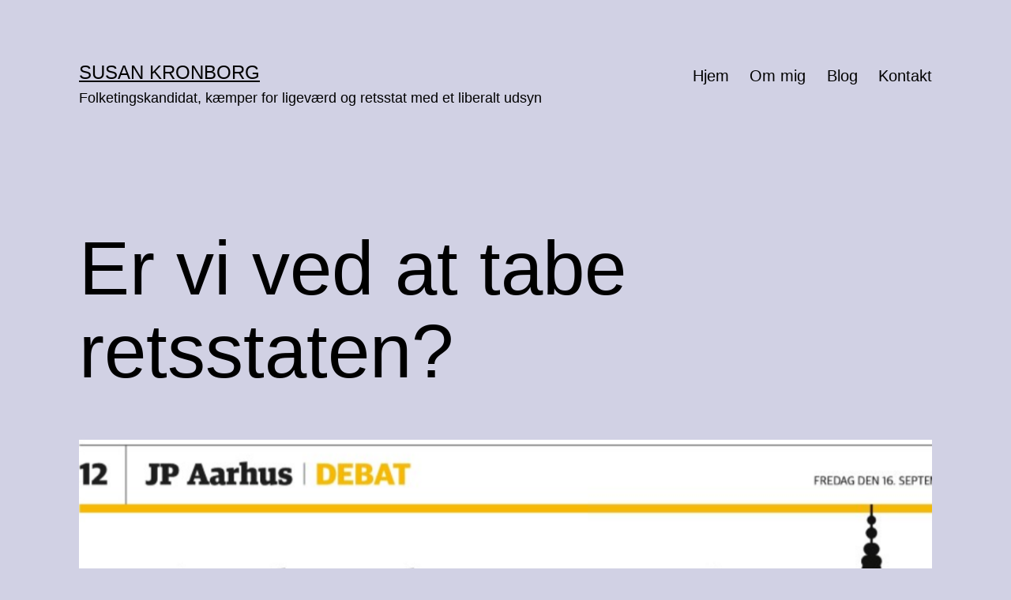

--- FILE ---
content_type: text/html; charset=UTF-8
request_url: https://www.susankronborg.dk/2022/09/15/er-vi-ved-at-tabe-retsstaten/
body_size: 16476
content:
<!doctype html>
<html lang="da-DK" >
<head>
	<meta charset="UTF-8" />
	<meta name="viewport" content="width=device-width, initial-scale=1" />
	<title>Er vi ved at tabe retsstaten? &#8211; Susan Kronborg</title>
<meta name='robots' content='max-image-preview:large' />
	<style>img:is([sizes="auto" i], [sizes^="auto," i]) { contain-intrinsic-size: 3000px 1500px }</style>
	
            <script data-no-defer="1" data-ezscrex="false" data-cfasync="false" data-pagespeed-no-defer data-cookieconsent="ignore">
                var ctPublicFunctions = {"_ajax_nonce":"b79e8e17e2","_rest_nonce":"7b30da56cf","_ajax_url":"\/wp-admin\/admin-ajax.php","_rest_url":"https:\/\/www.susankronborg.dk\/wp-json\/","data__cookies_type":"none","data__ajax_type":"rest","data__bot_detector_enabled":1,"data__frontend_data_log_enabled":1,"cookiePrefix":"","wprocket_detected":false,"host_url":"www.susankronborg.dk","text__ee_click_to_select":"Click to select the whole data","text__ee_original_email":"The complete one is","text__ee_got_it":"Got it","text__ee_blocked":"Blocked","text__ee_cannot_connect":"Cannot connect","text__ee_cannot_decode":"Can not decode email. Unknown reason","text__ee_email_decoder":"CleanTalk email decoder","text__ee_wait_for_decoding":"The magic is on the way!","text__ee_decoding_process":"Please wait a few seconds while we decode the contact data."}
            </script>
        
            <script data-no-defer="1" data-ezscrex="false" data-cfasync="false" data-pagespeed-no-defer data-cookieconsent="ignore">
                var ctPublic = {"_ajax_nonce":"b79e8e17e2","settings__forms__check_internal":0,"settings__forms__check_external":0,"settings__forms__force_protection":0,"settings__forms__search_test":1,"settings__data__bot_detector_enabled":1,"settings__sfw__anti_crawler":0,"blog_home":"https:\/\/www.susankronborg.dk\/","pixel__setting":"3","pixel__enabled":true,"pixel__url":"https:\/\/moderate8-v4.cleantalk.org\/pixel\/9a4cdd9c0576d41bf098aa346ff6aa01.gif","data__email_check_before_post":1,"data__email_check_exist_post":0,"data__cookies_type":"none","data__key_is_ok":false,"data__visible_fields_required":true,"wl_brandname":"Anti-Spam by CleanTalk","wl_brandname_short":"CleanTalk","ct_checkjs_key":"5152656352bd79a734d55fb24532d86515183f10666a53d3b2fa8c128d5a5aa9","emailEncoderPassKey":"5a2933a59984aa6c23959d52aadadc3b","bot_detector_forms_excluded":"W10=","advancedCacheExists":false,"varnishCacheExists":true,"wc_ajax_add_to_cart":false}
            </script>
        <link rel='dns-prefetch' href='//fd.cleantalk.org' />
<link rel="alternate" type="application/rss+xml" title="Susan Kronborg &raquo; Feed" href="https://www.susankronborg.dk/feed/" />
<link rel="alternate" type="application/rss+xml" title="Susan Kronborg &raquo;-kommentar-feed" href="https://www.susankronborg.dk/comments/feed/" />
<link rel="alternate" type="application/rss+xml" title="Susan Kronborg &raquo; Er vi ved at tabe retsstaten?-kommentar-feed" href="https://www.susankronborg.dk/2022/09/15/er-vi-ved-at-tabe-retsstaten/feed/" />
<script>
window._wpemojiSettings = {"baseUrl":"https:\/\/s.w.org\/images\/core\/emoji\/16.0.1\/72x72\/","ext":".png","svgUrl":"https:\/\/s.w.org\/images\/core\/emoji\/16.0.1\/svg\/","svgExt":".svg","source":{"concatemoji":"https:\/\/www.susankronborg.dk\/wp-includes\/js\/wp-emoji-release.min.js?ver=6.8.3"}};
/*! This file is auto-generated */
!function(s,n){var o,i,e;function c(e){try{var t={supportTests:e,timestamp:(new Date).valueOf()};sessionStorage.setItem(o,JSON.stringify(t))}catch(e){}}function p(e,t,n){e.clearRect(0,0,e.canvas.width,e.canvas.height),e.fillText(t,0,0);var t=new Uint32Array(e.getImageData(0,0,e.canvas.width,e.canvas.height).data),a=(e.clearRect(0,0,e.canvas.width,e.canvas.height),e.fillText(n,0,0),new Uint32Array(e.getImageData(0,0,e.canvas.width,e.canvas.height).data));return t.every(function(e,t){return e===a[t]})}function u(e,t){e.clearRect(0,0,e.canvas.width,e.canvas.height),e.fillText(t,0,0);for(var n=e.getImageData(16,16,1,1),a=0;a<n.data.length;a++)if(0!==n.data[a])return!1;return!0}function f(e,t,n,a){switch(t){case"flag":return n(e,"\ud83c\udff3\ufe0f\u200d\u26a7\ufe0f","\ud83c\udff3\ufe0f\u200b\u26a7\ufe0f")?!1:!n(e,"\ud83c\udde8\ud83c\uddf6","\ud83c\udde8\u200b\ud83c\uddf6")&&!n(e,"\ud83c\udff4\udb40\udc67\udb40\udc62\udb40\udc65\udb40\udc6e\udb40\udc67\udb40\udc7f","\ud83c\udff4\u200b\udb40\udc67\u200b\udb40\udc62\u200b\udb40\udc65\u200b\udb40\udc6e\u200b\udb40\udc67\u200b\udb40\udc7f");case"emoji":return!a(e,"\ud83e\udedf")}return!1}function g(e,t,n,a){var r="undefined"!=typeof WorkerGlobalScope&&self instanceof WorkerGlobalScope?new OffscreenCanvas(300,150):s.createElement("canvas"),o=r.getContext("2d",{willReadFrequently:!0}),i=(o.textBaseline="top",o.font="600 32px Arial",{});return e.forEach(function(e){i[e]=t(o,e,n,a)}),i}function t(e){var t=s.createElement("script");t.src=e,t.defer=!0,s.head.appendChild(t)}"undefined"!=typeof Promise&&(o="wpEmojiSettingsSupports",i=["flag","emoji"],n.supports={everything:!0,everythingExceptFlag:!0},e=new Promise(function(e){s.addEventListener("DOMContentLoaded",e,{once:!0})}),new Promise(function(t){var n=function(){try{var e=JSON.parse(sessionStorage.getItem(o));if("object"==typeof e&&"number"==typeof e.timestamp&&(new Date).valueOf()<e.timestamp+604800&&"object"==typeof e.supportTests)return e.supportTests}catch(e){}return null}();if(!n){if("undefined"!=typeof Worker&&"undefined"!=typeof OffscreenCanvas&&"undefined"!=typeof URL&&URL.createObjectURL&&"undefined"!=typeof Blob)try{var e="postMessage("+g.toString()+"("+[JSON.stringify(i),f.toString(),p.toString(),u.toString()].join(",")+"));",a=new Blob([e],{type:"text/javascript"}),r=new Worker(URL.createObjectURL(a),{name:"wpTestEmojiSupports"});return void(r.onmessage=function(e){c(n=e.data),r.terminate(),t(n)})}catch(e){}c(n=g(i,f,p,u))}t(n)}).then(function(e){for(var t in e)n.supports[t]=e[t],n.supports.everything=n.supports.everything&&n.supports[t],"flag"!==t&&(n.supports.everythingExceptFlag=n.supports.everythingExceptFlag&&n.supports[t]);n.supports.everythingExceptFlag=n.supports.everythingExceptFlag&&!n.supports.flag,n.DOMReady=!1,n.readyCallback=function(){n.DOMReady=!0}}).then(function(){return e}).then(function(){var e;n.supports.everything||(n.readyCallback(),(e=n.source||{}).concatemoji?t(e.concatemoji):e.wpemoji&&e.twemoji&&(t(e.twemoji),t(e.wpemoji)))}))}((window,document),window._wpemojiSettings);
</script>
<style id='wp-emoji-styles-inline-css'>

	img.wp-smiley, img.emoji {
		display: inline !important;
		border: none !important;
		box-shadow: none !important;
		height: 1em !important;
		width: 1em !important;
		margin: 0 0.07em !important;
		vertical-align: -0.1em !important;
		background: none !important;
		padding: 0 !important;
	}
</style>
<link rel='stylesheet' id='wp-block-library-css' href='https://www.susankronborg.dk/wp-includes/css/dist/block-library/style.min.css?ver=6.8.3' media='all' />
<style id='wp-block-library-theme-inline-css'>
.wp-block-audio :where(figcaption){color:#555;font-size:13px;text-align:center}.is-dark-theme .wp-block-audio :where(figcaption){color:#ffffffa6}.wp-block-audio{margin:0 0 1em}.wp-block-code{border:1px solid #ccc;border-radius:4px;font-family:Menlo,Consolas,monaco,monospace;padding:.8em 1em}.wp-block-embed :where(figcaption){color:#555;font-size:13px;text-align:center}.is-dark-theme .wp-block-embed :where(figcaption){color:#ffffffa6}.wp-block-embed{margin:0 0 1em}.blocks-gallery-caption{color:#555;font-size:13px;text-align:center}.is-dark-theme .blocks-gallery-caption{color:#ffffffa6}:root :where(.wp-block-image figcaption){color:#555;font-size:13px;text-align:center}.is-dark-theme :root :where(.wp-block-image figcaption){color:#ffffffa6}.wp-block-image{margin:0 0 1em}.wp-block-pullquote{border-bottom:4px solid;border-top:4px solid;color:currentColor;margin-bottom:1.75em}.wp-block-pullquote cite,.wp-block-pullquote footer,.wp-block-pullquote__citation{color:currentColor;font-size:.8125em;font-style:normal;text-transform:uppercase}.wp-block-quote{border-left:.25em solid;margin:0 0 1.75em;padding-left:1em}.wp-block-quote cite,.wp-block-quote footer{color:currentColor;font-size:.8125em;font-style:normal;position:relative}.wp-block-quote:where(.has-text-align-right){border-left:none;border-right:.25em solid;padding-left:0;padding-right:1em}.wp-block-quote:where(.has-text-align-center){border:none;padding-left:0}.wp-block-quote.is-large,.wp-block-quote.is-style-large,.wp-block-quote:where(.is-style-plain){border:none}.wp-block-search .wp-block-search__label{font-weight:700}.wp-block-search__button{border:1px solid #ccc;padding:.375em .625em}:where(.wp-block-group.has-background){padding:1.25em 2.375em}.wp-block-separator.has-css-opacity{opacity:.4}.wp-block-separator{border:none;border-bottom:2px solid;margin-left:auto;margin-right:auto}.wp-block-separator.has-alpha-channel-opacity{opacity:1}.wp-block-separator:not(.is-style-wide):not(.is-style-dots){width:100px}.wp-block-separator.has-background:not(.is-style-dots){border-bottom:none;height:1px}.wp-block-separator.has-background:not(.is-style-wide):not(.is-style-dots){height:2px}.wp-block-table{margin:0 0 1em}.wp-block-table td,.wp-block-table th{word-break:normal}.wp-block-table :where(figcaption){color:#555;font-size:13px;text-align:center}.is-dark-theme .wp-block-table :where(figcaption){color:#ffffffa6}.wp-block-video :where(figcaption){color:#555;font-size:13px;text-align:center}.is-dark-theme .wp-block-video :where(figcaption){color:#ffffffa6}.wp-block-video{margin:0 0 1em}:root :where(.wp-block-template-part.has-background){margin-bottom:0;margin-top:0;padding:1.25em 2.375em}
</style>
<style id='classic-theme-styles-inline-css'>
/*! This file is auto-generated */
.wp-block-button__link{color:#fff;background-color:#32373c;border-radius:9999px;box-shadow:none;text-decoration:none;padding:calc(.667em + 2px) calc(1.333em + 2px);font-size:1.125em}.wp-block-file__button{background:#32373c;color:#fff;text-decoration:none}
</style>
<style id='global-styles-inline-css'>
:root{--wp--preset--aspect-ratio--square: 1;--wp--preset--aspect-ratio--4-3: 4/3;--wp--preset--aspect-ratio--3-4: 3/4;--wp--preset--aspect-ratio--3-2: 3/2;--wp--preset--aspect-ratio--2-3: 2/3;--wp--preset--aspect-ratio--16-9: 16/9;--wp--preset--aspect-ratio--9-16: 9/16;--wp--preset--color--black: #000000;--wp--preset--color--cyan-bluish-gray: #abb8c3;--wp--preset--color--white: #FFFFFF;--wp--preset--color--pale-pink: #f78da7;--wp--preset--color--vivid-red: #cf2e2e;--wp--preset--color--luminous-vivid-orange: #ff6900;--wp--preset--color--luminous-vivid-amber: #fcb900;--wp--preset--color--light-green-cyan: #7bdcb5;--wp--preset--color--vivid-green-cyan: #00d084;--wp--preset--color--pale-cyan-blue: #8ed1fc;--wp--preset--color--vivid-cyan-blue: #0693e3;--wp--preset--color--vivid-purple: #9b51e0;--wp--preset--color--dark-gray: #28303D;--wp--preset--color--gray: #39414D;--wp--preset--color--green: #D1E4DD;--wp--preset--color--blue: #D1DFE4;--wp--preset--color--purple: #D1D1E4;--wp--preset--color--red: #E4D1D1;--wp--preset--color--orange: #E4DAD1;--wp--preset--color--yellow: #EEEADD;--wp--preset--gradient--vivid-cyan-blue-to-vivid-purple: linear-gradient(135deg,rgba(6,147,227,1) 0%,rgb(155,81,224) 100%);--wp--preset--gradient--light-green-cyan-to-vivid-green-cyan: linear-gradient(135deg,rgb(122,220,180) 0%,rgb(0,208,130) 100%);--wp--preset--gradient--luminous-vivid-amber-to-luminous-vivid-orange: linear-gradient(135deg,rgba(252,185,0,1) 0%,rgba(255,105,0,1) 100%);--wp--preset--gradient--luminous-vivid-orange-to-vivid-red: linear-gradient(135deg,rgba(255,105,0,1) 0%,rgb(207,46,46) 100%);--wp--preset--gradient--very-light-gray-to-cyan-bluish-gray: linear-gradient(135deg,rgb(238,238,238) 0%,rgb(169,184,195) 100%);--wp--preset--gradient--cool-to-warm-spectrum: linear-gradient(135deg,rgb(74,234,220) 0%,rgb(151,120,209) 20%,rgb(207,42,186) 40%,rgb(238,44,130) 60%,rgb(251,105,98) 80%,rgb(254,248,76) 100%);--wp--preset--gradient--blush-light-purple: linear-gradient(135deg,rgb(255,206,236) 0%,rgb(152,150,240) 100%);--wp--preset--gradient--blush-bordeaux: linear-gradient(135deg,rgb(254,205,165) 0%,rgb(254,45,45) 50%,rgb(107,0,62) 100%);--wp--preset--gradient--luminous-dusk: linear-gradient(135deg,rgb(255,203,112) 0%,rgb(199,81,192) 50%,rgb(65,88,208) 100%);--wp--preset--gradient--pale-ocean: linear-gradient(135deg,rgb(255,245,203) 0%,rgb(182,227,212) 50%,rgb(51,167,181) 100%);--wp--preset--gradient--electric-grass: linear-gradient(135deg,rgb(202,248,128) 0%,rgb(113,206,126) 100%);--wp--preset--gradient--midnight: linear-gradient(135deg,rgb(2,3,129) 0%,rgb(40,116,252) 100%);--wp--preset--gradient--purple-to-yellow: linear-gradient(160deg, #D1D1E4 0%, #EEEADD 100%);--wp--preset--gradient--yellow-to-purple: linear-gradient(160deg, #EEEADD 0%, #D1D1E4 100%);--wp--preset--gradient--green-to-yellow: linear-gradient(160deg, #D1E4DD 0%, #EEEADD 100%);--wp--preset--gradient--yellow-to-green: linear-gradient(160deg, #EEEADD 0%, #D1E4DD 100%);--wp--preset--gradient--red-to-yellow: linear-gradient(160deg, #E4D1D1 0%, #EEEADD 100%);--wp--preset--gradient--yellow-to-red: linear-gradient(160deg, #EEEADD 0%, #E4D1D1 100%);--wp--preset--gradient--purple-to-red: linear-gradient(160deg, #D1D1E4 0%, #E4D1D1 100%);--wp--preset--gradient--red-to-purple: linear-gradient(160deg, #E4D1D1 0%, #D1D1E4 100%);--wp--preset--font-size--small: 18px;--wp--preset--font-size--medium: 20px;--wp--preset--font-size--large: 24px;--wp--preset--font-size--x-large: 42px;--wp--preset--font-size--extra-small: 16px;--wp--preset--font-size--normal: 20px;--wp--preset--font-size--extra-large: 40px;--wp--preset--font-size--huge: 96px;--wp--preset--font-size--gigantic: 144px;--wp--preset--spacing--20: 0.44rem;--wp--preset--spacing--30: 0.67rem;--wp--preset--spacing--40: 1rem;--wp--preset--spacing--50: 1.5rem;--wp--preset--spacing--60: 2.25rem;--wp--preset--spacing--70: 3.38rem;--wp--preset--spacing--80: 5.06rem;--wp--preset--shadow--natural: 6px 6px 9px rgba(0, 0, 0, 0.2);--wp--preset--shadow--deep: 12px 12px 50px rgba(0, 0, 0, 0.4);--wp--preset--shadow--sharp: 6px 6px 0px rgba(0, 0, 0, 0.2);--wp--preset--shadow--outlined: 6px 6px 0px -3px rgba(255, 255, 255, 1), 6px 6px rgba(0, 0, 0, 1);--wp--preset--shadow--crisp: 6px 6px 0px rgba(0, 0, 0, 1);}:where(.is-layout-flex){gap: 0.5em;}:where(.is-layout-grid){gap: 0.5em;}body .is-layout-flex{display: flex;}.is-layout-flex{flex-wrap: wrap;align-items: center;}.is-layout-flex > :is(*, div){margin: 0;}body .is-layout-grid{display: grid;}.is-layout-grid > :is(*, div){margin: 0;}:where(.wp-block-columns.is-layout-flex){gap: 2em;}:where(.wp-block-columns.is-layout-grid){gap: 2em;}:where(.wp-block-post-template.is-layout-flex){gap: 1.25em;}:where(.wp-block-post-template.is-layout-grid){gap: 1.25em;}.has-black-color{color: var(--wp--preset--color--black) !important;}.has-cyan-bluish-gray-color{color: var(--wp--preset--color--cyan-bluish-gray) !important;}.has-white-color{color: var(--wp--preset--color--white) !important;}.has-pale-pink-color{color: var(--wp--preset--color--pale-pink) !important;}.has-vivid-red-color{color: var(--wp--preset--color--vivid-red) !important;}.has-luminous-vivid-orange-color{color: var(--wp--preset--color--luminous-vivid-orange) !important;}.has-luminous-vivid-amber-color{color: var(--wp--preset--color--luminous-vivid-amber) !important;}.has-light-green-cyan-color{color: var(--wp--preset--color--light-green-cyan) !important;}.has-vivid-green-cyan-color{color: var(--wp--preset--color--vivid-green-cyan) !important;}.has-pale-cyan-blue-color{color: var(--wp--preset--color--pale-cyan-blue) !important;}.has-vivid-cyan-blue-color{color: var(--wp--preset--color--vivid-cyan-blue) !important;}.has-vivid-purple-color{color: var(--wp--preset--color--vivid-purple) !important;}.has-black-background-color{background-color: var(--wp--preset--color--black) !important;}.has-cyan-bluish-gray-background-color{background-color: var(--wp--preset--color--cyan-bluish-gray) !important;}.has-white-background-color{background-color: var(--wp--preset--color--white) !important;}.has-pale-pink-background-color{background-color: var(--wp--preset--color--pale-pink) !important;}.has-vivid-red-background-color{background-color: var(--wp--preset--color--vivid-red) !important;}.has-luminous-vivid-orange-background-color{background-color: var(--wp--preset--color--luminous-vivid-orange) !important;}.has-luminous-vivid-amber-background-color{background-color: var(--wp--preset--color--luminous-vivid-amber) !important;}.has-light-green-cyan-background-color{background-color: var(--wp--preset--color--light-green-cyan) !important;}.has-vivid-green-cyan-background-color{background-color: var(--wp--preset--color--vivid-green-cyan) !important;}.has-pale-cyan-blue-background-color{background-color: var(--wp--preset--color--pale-cyan-blue) !important;}.has-vivid-cyan-blue-background-color{background-color: var(--wp--preset--color--vivid-cyan-blue) !important;}.has-vivid-purple-background-color{background-color: var(--wp--preset--color--vivid-purple) !important;}.has-black-border-color{border-color: var(--wp--preset--color--black) !important;}.has-cyan-bluish-gray-border-color{border-color: var(--wp--preset--color--cyan-bluish-gray) !important;}.has-white-border-color{border-color: var(--wp--preset--color--white) !important;}.has-pale-pink-border-color{border-color: var(--wp--preset--color--pale-pink) !important;}.has-vivid-red-border-color{border-color: var(--wp--preset--color--vivid-red) !important;}.has-luminous-vivid-orange-border-color{border-color: var(--wp--preset--color--luminous-vivid-orange) !important;}.has-luminous-vivid-amber-border-color{border-color: var(--wp--preset--color--luminous-vivid-amber) !important;}.has-light-green-cyan-border-color{border-color: var(--wp--preset--color--light-green-cyan) !important;}.has-vivid-green-cyan-border-color{border-color: var(--wp--preset--color--vivid-green-cyan) !important;}.has-pale-cyan-blue-border-color{border-color: var(--wp--preset--color--pale-cyan-blue) !important;}.has-vivid-cyan-blue-border-color{border-color: var(--wp--preset--color--vivid-cyan-blue) !important;}.has-vivid-purple-border-color{border-color: var(--wp--preset--color--vivid-purple) !important;}.has-vivid-cyan-blue-to-vivid-purple-gradient-background{background: var(--wp--preset--gradient--vivid-cyan-blue-to-vivid-purple) !important;}.has-light-green-cyan-to-vivid-green-cyan-gradient-background{background: var(--wp--preset--gradient--light-green-cyan-to-vivid-green-cyan) !important;}.has-luminous-vivid-amber-to-luminous-vivid-orange-gradient-background{background: var(--wp--preset--gradient--luminous-vivid-amber-to-luminous-vivid-orange) !important;}.has-luminous-vivid-orange-to-vivid-red-gradient-background{background: var(--wp--preset--gradient--luminous-vivid-orange-to-vivid-red) !important;}.has-very-light-gray-to-cyan-bluish-gray-gradient-background{background: var(--wp--preset--gradient--very-light-gray-to-cyan-bluish-gray) !important;}.has-cool-to-warm-spectrum-gradient-background{background: var(--wp--preset--gradient--cool-to-warm-spectrum) !important;}.has-blush-light-purple-gradient-background{background: var(--wp--preset--gradient--blush-light-purple) !important;}.has-blush-bordeaux-gradient-background{background: var(--wp--preset--gradient--blush-bordeaux) !important;}.has-luminous-dusk-gradient-background{background: var(--wp--preset--gradient--luminous-dusk) !important;}.has-pale-ocean-gradient-background{background: var(--wp--preset--gradient--pale-ocean) !important;}.has-electric-grass-gradient-background{background: var(--wp--preset--gradient--electric-grass) !important;}.has-midnight-gradient-background{background: var(--wp--preset--gradient--midnight) !important;}.has-small-font-size{font-size: var(--wp--preset--font-size--small) !important;}.has-medium-font-size{font-size: var(--wp--preset--font-size--medium) !important;}.has-large-font-size{font-size: var(--wp--preset--font-size--large) !important;}.has-x-large-font-size{font-size: var(--wp--preset--font-size--x-large) !important;}
:where(.wp-block-post-template.is-layout-flex){gap: 1.25em;}:where(.wp-block-post-template.is-layout-grid){gap: 1.25em;}
:where(.wp-block-columns.is-layout-flex){gap: 2em;}:where(.wp-block-columns.is-layout-grid){gap: 2em;}
:root :where(.wp-block-pullquote){font-size: 1.5em;line-height: 1.6;}
</style>
<link rel='stylesheet' id='cleantalk-public-css-css' href='https://usercontent.one/wp/www.susankronborg.dk/wp-content/plugins/cleantalk-spam-protect/css/cleantalk-public.min.css?ver=6.67_1761864320' media='all' />
<link rel='stylesheet' id='cleantalk-email-decoder-css-css' href='https://usercontent.one/wp/www.susankronborg.dk/wp-content/plugins/cleantalk-spam-protect/css/cleantalk-email-decoder.min.css?ver=6.67_1761864320' media='all' />
<link rel='stylesheet' id='twenty-twenty-one-style-css' href='https://usercontent.one/wp/www.susankronborg.dk/wp-content/themes/twentytwentyone/style.css?ver=1.8' media='all' />
<style id='twenty-twenty-one-style-inline-css'>
:root{--global--color-background: #d1d1e4;--global--color-primary: #000;--global--color-secondary: #000;--button--color-background: #000;--button--color-text-hover: #000;}
</style>
<link rel='stylesheet' id='twenty-twenty-one-print-style-css' href='https://usercontent.one/wp/www.susankronborg.dk/wp-content/themes/twentytwentyone/assets/css/print.css?ver=1.8' media='print' />
<script src="https://usercontent.one/wp/www.susankronborg.dk/wp-content/plugins/cleantalk-spam-protect/js/apbct-public-bundle.min.js?ver=6.67_1761864320" id="apbct-public-bundle.min-js-js"></script>
<script src="https://fd.cleantalk.org/ct-bot-detector-wrapper.js?ver=6.67" id="ct_bot_detector-js" defer data-wp-strategy="defer"></script>
<link rel="https://api.w.org/" href="https://www.susankronborg.dk/wp-json/" /><link rel="alternate" title="JSON" type="application/json" href="https://www.susankronborg.dk/wp-json/wp/v2/posts/926" /><link rel="EditURI" type="application/rsd+xml" title="RSD" href="https://www.susankronborg.dk/xmlrpc.php?rsd" />
<meta name="generator" content="WordPress 6.8.3" />
<link rel="canonical" href="https://www.susankronborg.dk/2022/09/15/er-vi-ved-at-tabe-retsstaten/" />
<link rel='shortlink' href='https://www.susankronborg.dk/?p=926' />
<link rel="alternate" title="oEmbed (JSON)" type="application/json+oembed" href="https://www.susankronborg.dk/wp-json/oembed/1.0/embed?url=https%3A%2F%2Fwww.susankronborg.dk%2F2022%2F09%2F15%2Fer-vi-ved-at-tabe-retsstaten%2F" />
<link rel="alternate" title="oEmbed (XML)" type="text/xml+oembed" href="https://www.susankronborg.dk/wp-json/oembed/1.0/embed?url=https%3A%2F%2Fwww.susankronborg.dk%2F2022%2F09%2F15%2Fer-vi-ved-at-tabe-retsstaten%2F&#038;format=xml" />
<style>[class*=" icon-oc-"],[class^=icon-oc-]{speak:none;font-style:normal;font-weight:400;font-variant:normal;text-transform:none;line-height:1;-webkit-font-smoothing:antialiased;-moz-osx-font-smoothing:grayscale}.icon-oc-one-com-white-32px-fill:before{content:"901"}.icon-oc-one-com:before{content:"900"}#one-com-icon,.toplevel_page_onecom-wp .wp-menu-image{speak:none;display:flex;align-items:center;justify-content:center;text-transform:none;line-height:1;-webkit-font-smoothing:antialiased;-moz-osx-font-smoothing:grayscale}.onecom-wp-admin-bar-item>a,.toplevel_page_onecom-wp>.wp-menu-name{font-size:16px;font-weight:400;line-height:1}.toplevel_page_onecom-wp>.wp-menu-name img{width:69px;height:9px;}.wp-submenu-wrap.wp-submenu>.wp-submenu-head>img{width:88px;height:auto}.onecom-wp-admin-bar-item>a img{height:7px!important}.onecom-wp-admin-bar-item>a img,.toplevel_page_onecom-wp>.wp-menu-name img{opacity:.8}.onecom-wp-admin-bar-item.hover>a img,.toplevel_page_onecom-wp.wp-has-current-submenu>.wp-menu-name img,li.opensub>a.toplevel_page_onecom-wp>.wp-menu-name img{opacity:1}#one-com-icon:before,.onecom-wp-admin-bar-item>a:before,.toplevel_page_onecom-wp>.wp-menu-image:before{content:'';position:static!important;background-color:rgba(240,245,250,.4);border-radius:102px;width:18px;height:18px;padding:0!important}.onecom-wp-admin-bar-item>a:before{width:14px;height:14px}.onecom-wp-admin-bar-item.hover>a:before,.toplevel_page_onecom-wp.opensub>a>.wp-menu-image:before,.toplevel_page_onecom-wp.wp-has-current-submenu>.wp-menu-image:before{background-color:#76b82a}.onecom-wp-admin-bar-item>a{display:inline-flex!important;align-items:center;justify-content:center}#one-com-logo-wrapper{font-size:4em}#one-com-icon{vertical-align:middle}.imagify-welcome{display:none !important;}</style><link rel="pingback" href="https://www.susankronborg.dk/xmlrpc.php"><style id="custom-background-css">
body.custom-background { background-color: #d1d1e4; }
</style>
	<link rel="icon" href="https://usercontent.one/wp/www.susankronborg.dk/wp-content/uploads/2021/12/cropped-2021.12.15-nyhedsbrev-gruppefoto-havn-32x32.jpg" sizes="32x32" />
<link rel="icon" href="https://usercontent.one/wp/www.susankronborg.dk/wp-content/uploads/2021/12/cropped-2021.12.15-nyhedsbrev-gruppefoto-havn-192x192.jpg" sizes="192x192" />
<link rel="apple-touch-icon" href="https://usercontent.one/wp/www.susankronborg.dk/wp-content/uploads/2021/12/cropped-2021.12.15-nyhedsbrev-gruppefoto-havn-180x180.jpg" />
<meta name="msapplication-TileImage" content="https://usercontent.one/wp/www.susankronborg.dk/wp-content/uploads/2021/12/cropped-2021.12.15-nyhedsbrev-gruppefoto-havn-270x270.jpg" />
</head>

<body class="wp-singular post-template-default single single-post postid-926 single-format-standard custom-background wp-embed-responsive wp-theme-twentytwentyone is-light-theme no-js singular has-main-navigation">
<div id="page" class="site">
	<a class="skip-link screen-reader-text" href="#content">
		Fortsæt til indhold	</a>

	
<header id="masthead" class="site-header has-title-and-tagline has-menu">

	

<div class="site-branding">

	
						<p class="site-title"><a href="https://www.susankronborg.dk/">Susan Kronborg</a></p>
			
			<p class="site-description">
			Folketingskandidat, kæmper for ligeværd og retsstat med et liberalt udsyn		</p>
	</div><!-- .site-branding -->
	
	<nav id="site-navigation" class="primary-navigation" aria-label="Primær menu">
		<div class="menu-button-container">
			<button id="primary-mobile-menu" class="button" aria-controls="primary-menu-list" aria-expanded="false">
				<span class="dropdown-icon open">Menu					<svg class="svg-icon" width="24" height="24" aria-hidden="true" role="img" focusable="false" viewBox="0 0 24 24" fill="none" xmlns="http://www.w3.org/2000/svg"><path fill-rule="evenodd" clip-rule="evenodd" d="M4.5 6H19.5V7.5H4.5V6ZM4.5 12H19.5V13.5H4.5V12ZM19.5 18H4.5V19.5H19.5V18Z" fill="currentColor"/></svg>				</span>
				<span class="dropdown-icon close">Luk					<svg class="svg-icon" width="24" height="24" aria-hidden="true" role="img" focusable="false" viewBox="0 0 24 24" fill="none" xmlns="http://www.w3.org/2000/svg"><path fill-rule="evenodd" clip-rule="evenodd" d="M12 10.9394L5.53033 4.46973L4.46967 5.53039L10.9393 12.0001L4.46967 18.4697L5.53033 19.5304L12 13.0607L18.4697 19.5304L19.5303 18.4697L13.0607 12.0001L19.5303 5.53039L18.4697 4.46973L12 10.9394Z" fill="currentColor"/></svg>				</span>
			</button><!-- #primary-mobile-menu -->
		</div><!-- .menu-button-container -->
		<div class="primary-menu-container"><ul id="primary-menu-list" class="menu-wrapper"><li id="menu-item-334" class="menu-item menu-item-type-custom menu-item-object-custom menu-item-home menu-item-334"><a href="https://www.susankronborg.dk/">Hjem</a></li>
<li id="menu-item-335" class="menu-item menu-item-type-post_type menu-item-object-page menu-item-335"><a href="https://www.susankronborg.dk/om/">Om mig</a></li>
<li id="menu-item-336" class="menu-item menu-item-type-post_type menu-item-object-page current_page_parent menu-item-336"><a href="https://www.susankronborg.dk/blog/">Blog</a></li>
<li id="menu-item-337" class="menu-item menu-item-type-post_type menu-item-object-page menu-item-337"><a href="https://www.susankronborg.dk/kontakt/">Kontakt</a></li>
</ul></div>	</nav><!-- #site-navigation -->
	
</header><!-- #masthead -->

	<div id="content" class="site-content">
		<div id="primary" class="content-area">
			<main id="main" class="site-main">

<article id="post-926" class="post-926 post type-post status-publish format-standard has-post-thumbnail hentry category-laeserbrev category-retspolitik category-statsborgerskab entry">

	<header class="entry-header alignwide">
		<h1 class="entry-title">Er vi ved at tabe retsstaten?</h1>		
		
			<figure class="post-thumbnail">
				<img width="1222" height="850" src="https://usercontent.one/wp/www.susankronborg.dk/wp-content/uploads/2022/09/2022.09.16-Done-JP-klummeserie-er-vi-ved-at-tabe-retsstaten-mangl-ordinaer-domstole-indbringe.png" class="attachment-post-thumbnail size-post-thumbnail wp-post-image" alt="" decoding="async" fetchpriority="high" srcset="https://usercontent.one/wp/www.susankronborg.dk/wp-content/uploads/2022/09/2022.09.16-Done-JP-klummeserie-er-vi-ved-at-tabe-retsstaten-mangl-ordinaer-domstole-indbringe.png 1222w, https://usercontent.one/wp/www.susankronborg.dk/wp-content/uploads/2022/09/2022.09.16-Done-JP-klummeserie-er-vi-ved-at-tabe-retsstaten-mangl-ordinaer-domstole-indbringe-300x209.png 300w, https://usercontent.one/wp/www.susankronborg.dk/wp-content/uploads/2022/09/2022.09.16-Done-JP-klummeserie-er-vi-ved-at-tabe-retsstaten-mangl-ordinaer-domstole-indbringe-1024x712.png 1024w, https://usercontent.one/wp/www.susankronborg.dk/wp-content/uploads/2022/09/2022.09.16-Done-JP-klummeserie-er-vi-ved-at-tabe-retsstaten-mangl-ordinaer-domstole-indbringe-768x534.png 768w" sizes="(max-width: 1222px) 100vw, 1222px" style="width:100%;height:69.56%;max-width:1222px;" />							</figure><!-- .post-thumbnail -->

					</header><!-- .entry-header -->

	<div class="entry-content">
		
<p>Publiceret JP Østjylland 16. september 2022, klummeserie ’Østjylland set fra Borgen’ </p>



<p>Man kan af de seneste års begivenheder, nemt få den fornemmelse, at der blandt den ”nye” generation af ministre hersker den opfattelse, at embedsværket skal have reduceret dets magt til fordel for ministrenes ditto.</p>



<p>Det er dog ikke alt ”embedsmandsvælde” der skal reduceres, for det kan ligeledes konstateres, at der sker en langsom udskiftning i ministerierne af jurister til fordel for økonomer, så ministeren har formentlig gode muligheder for at agere økonomisk forsvarligt. Samtidig forøges risici for at snuble i retsstatens grundsætninger undervejs.</p>



<p>Det er naturligvis menneskeligt forståeligt, at ministre hellere vil ”lave politik”, end støde ind i irriterende sir Humphrey-typers indsigelser om retsgrundsætninger, internationale konventioner, forarbejder, og andre finere ”franske principper”, men prisen risikerer at blive høj: Både for den enkelte minister, for den samlede regering, og væsentligst; for retsstaten.</p>



<p>Tidligere var det nok, at departementschefen udtalte, at ’ministeren er modig’. Nu om dage skal der mere til. Embedsmændene skal låse notater fast i journalsystemet, så deres advarsler ikke risikerer at blive slettet. En mundtlig advarsel til en ”modig” minister, er slet ikke nok og har jævnligt som eneste konsekvens, at embedsmanden enten bliver sat ud på et sidespor, eller mangler bevis ved en senere embedsmandssag.</p>



<p>Denne afstandtagen fra ’juristeri’ kan aflæses særligt på udlændingeområdet. Baggrunden er sandsynligvis, at den politiske velvilje overfor retsstatsprincipper, i den ”nye” ministergeneration, er afløst af lige dele irritation over ”juristeriet” og ”den politiske korrekthed’.</p>



<p>Lad mig illustrere med et eksempel på ”irriterende juristeri” og ”politisk korrekthed”:</p>



<p>På trods af, at det tydeligvis er til stor ulejlighed, så har jeg spurgt Integrationsministeren, dvs. både Mattias Tesfaye, og siden Kaare Dybvad, hvorfor man som minister ikke kræver, at forvaltningsloven bliver fulgt ved afslag på statsborgerskab.</p>



<p>Det fremgår af Forvaltningsloven § 26, at ”afgørelser, der kun kan indbringes for domstolene under iagttagelse af en lovbestemt frist for sagens anlæg, skal være ledsaget af oplysning herom”.</p>



<p>Sagen er imidlertid den, at afslag på statsborgerskab ikke indeholder anførsel af mulighed for at indbringe sagen for de ordinære domstole.&nbsp;Det gælder både afslag fra Indfødsretskontoret og Indfødsretsudvalget.</p>



<p>Ministeren mener nemlig noget overraskende ikke, at forvaltningsloven gælder på dette område.</p>



<p>Jeg har forespurgt ministeren, hvordan han forholder sig til, at folketinget i 1998 vedtog at både Indfødsretskontoret og Indfødsretsudvalget skal følge forvaltningsretlige standarder. Der er tale om Folketingets vedtagelse nr. 36 af 15. januar 1998, hvoraf fremgår, at Folketinget lægger vægt på at sikre god forvaltningsskik i hele sagsforløbet. Det nugældende cirkulære henviser også til vedtagelsen.</p>



<p>Det kan videre oplyses, at vi ved tiltrædelsen af statsborgerretskonventionen udelukkende har taget forbehold for administrativ rekursmulighed. Det understreger yderligere, at der i afslag selvfølgelig skal oplyses om muligheden for en behandling ved de ordinære domstole.</p>



<p>Som det fremgår af Statsborgerretskonventionen, artikel 12, er der ret til fornyet prøvelse: ”Enhver kontraherende stat skal sikre, at afgørelser, der vedrører erhvervelse, bevarelse, fortabelse, generhvervelse eller udstedelse af dokumentation for erhvervelse af statsborgerret i landet, kan gøres til genstand for fornyet administrativ eller retslig prøvelse i overensstemmelse med landets nationale lovgivning.”</p>



<p>Fortsat mangler jeg svar fra ministeren….</p>



<p>Når ministeren anser det som et irriterende udslag af ’politisk korrekthed’, eller ”juristeri”, at følge den lovgivning Folketinget har vedtaget, kan det have konsekvenser. Hvis vi bliver et samfund, hvor myndighedernes ageren ikke er båret af lovmedholdelighed, principfasthed og forudsigelighed, så risikerer vi, at tilliden til landets myndigheder forsvinder. Det vil i påkommende tilfælde desværre være fuldt berettiget.</p>
	</div><!-- .entry-content -->

	<footer class="entry-footer default-max-width">
		<div class="posted-by"><span class="posted-on">Udgivet <time class="entry-date published updated" datetime="2022-09-15T16:58:26+02:00">september 15, 2022</time></span><span class="byline">Skrevet af <a href="https://www.susankronborg.dk/author/susankronborg/" rel="author">susankronborg</a></span></div><div class="post-taxonomies"><span class="cat-links">Kategoriseret som <a href="https://www.susankronborg.dk/category/laeserbrev/" rel="category tag">Læserbrev</a>, <a href="https://www.susankronborg.dk/category/retspolitik/" rel="category tag">Retspolitik</a>, <a href="https://www.susankronborg.dk/category/statsborgerskab/" rel="category tag">Statsborgerskab</a> </span></div>	</footer><!-- .entry-footer -->

				
</article><!-- #post-926 -->

<div id="comments" class="comments-area default-max-width show-avatars">

			<h2 class="comments-title">
							4 kommentarer					</h2><!-- .comments-title -->

		<ol class="comment-list">
					<li id="comment-1154" class="comment even thread-even depth-1">
			<article id="div-comment-1154" class="comment-body">
				<footer class="comment-meta">
					<div class="comment-author vcard">
						<img alt='' src='https://secure.gravatar.com/avatar/f44cb5c74f58daafb1e930b811e245e7fb8ab05c0c2ca3ef3b98d4e0f201e95a?s=60&#038;d=mm&#038;r=g' srcset='https://secure.gravatar.com/avatar/f44cb5c74f58daafb1e930b811e245e7fb8ab05c0c2ca3ef3b98d4e0f201e95a?s=120&#038;d=mm&#038;r=g 2x' class='avatar avatar-60 photo' height='60' width='60' decoding='async'/>						<b class="fn"><a href="https://www.binance.com/it/register?ref=RQUR4BEO" class="url" rel="ugc external nofollow">registrati su binance</a></b> <span class="says">siger:</span>					</div><!-- .comment-author -->

					<div class="comment-metadata">
						<a href="https://www.susankronborg.dk/2022/09/15/er-vi-ved-at-tabe-retsstaten/#comment-1154"><time datetime="2024-04-26T23:42:44+02:00">april 26, 2024 kl. 23:42</time></a>					</div><!-- .comment-metadata -->

									</footer><!-- .comment-meta -->

				<div class="comment-content">
					<p>I don&#8217;t think the title of your article matches the content lol. Just kidding, mainly because I had some doubts after reading the article.</p>
				</div><!-- .comment-content -->

				<div class="reply"><a rel="nofollow" class="comment-reply-link" href="https://www.susankronborg.dk/2022/09/15/er-vi-ved-at-tabe-retsstaten/?replytocom=1154#respond" data-commentid="1154" data-postid="926" data-belowelement="div-comment-1154" data-respondelement="respond" data-replyto="Besvar registrati su binance" aria-label="Besvar registrati su binance">Svar</a></div>			</article><!-- .comment-body -->
		</li><!-- #comment-## -->
		<li id="comment-3451" class="comment odd alt thread-odd thread-alt depth-1">
			<article id="div-comment-3451" class="comment-body">
				<footer class="comment-meta">
					<div class="comment-author vcard">
						<img alt='' src='https://secure.gravatar.com/avatar/32dfebdc3c43d1d63ae97f74a8d719af1f6a5f80945c1537b801d74e38157950?s=60&#038;d=mm&#038;r=g' srcset='https://secure.gravatar.com/avatar/32dfebdc3c43d1d63ae97f74a8d719af1f6a5f80945c1537b801d74e38157950?s=120&#038;d=mm&#038;r=g 2x' class='avatar avatar-60 photo' height='60' width='60' decoding='async'/>						<b class="fn"><a href="https://www.smortergiremal.com/" class="url" rel="ugc external nofollow">smorter giremal</a></b> <span class="says">siger:</span>					</div><!-- .comment-author -->

					<div class="comment-metadata">
						<a href="https://www.susankronborg.dk/2022/09/15/er-vi-ved-at-tabe-retsstaten/#comment-3451"><time datetime="2024-07-29T04:18:26+02:00">juli 29, 2024 kl. 04:18</time></a>					</div><!-- .comment-metadata -->

									</footer><!-- .comment-meta -->

				<div class="comment-content">
					<p>Hi there very cool web site!! Guy .. Excellent .. Wonderful .. I will bookmark your blog and take the feeds additionally?KI am glad to search out so many helpful information here within the put up, we want develop more strategies on this regard, thanks for sharing. . . . . .</p>
				</div><!-- .comment-content -->

				<div class="reply"><a rel="nofollow" class="comment-reply-link" href="https://www.susankronborg.dk/2022/09/15/er-vi-ved-at-tabe-retsstaten/?replytocom=3451#respond" data-commentid="3451" data-postid="926" data-belowelement="div-comment-3451" data-respondelement="respond" data-replyto="Besvar smorter giremal" aria-label="Besvar smorter giremal">Svar</a></div>			</article><!-- .comment-body -->
		</li><!-- #comment-## -->
		<li id="comment-4139" class="comment even thread-even depth-1">
			<article id="div-comment-4139" class="comment-body">
				<footer class="comment-meta">
					<div class="comment-author vcard">
						<img alt='' src='https://secure.gravatar.com/avatar/bbf28a2640f775d80b6516e4aa35dcf32bdd0472e06ab63efc93a7d95d717037?s=60&#038;d=mm&#038;r=g' srcset='https://secure.gravatar.com/avatar/bbf28a2640f775d80b6516e4aa35dcf32bdd0472e06ab63efc93a7d95d717037?s=120&#038;d=mm&#038;r=g 2x' class='avatar avatar-60 photo' height='60' width='60' decoding='async'/>						<b class="fn"><a href="https://altaonagolfpropertymurcia.com" class="url" rel="ugc external nofollow">altaona golf property for sale</a></b> <span class="says">siger:</span>					</div><!-- .comment-author -->

					<div class="comment-metadata">
						<a href="https://www.susankronborg.dk/2022/09/15/er-vi-ved-at-tabe-retsstaten/#comment-4139"><time datetime="2024-08-20T01:20:57+02:00">august 20, 2024 kl. 01:20</time></a>					</div><!-- .comment-metadata -->

									</footer><!-- .comment-meta -->

				<div class="comment-content">
					<p>I&#8217;m really enjoying the design and layout of your blog. It&#8217;s a very easy on the eyes which makes it much more enjoyable for me to come here and visit more often. Did you hire out a developer to create your theme? Outstanding work!</p>
				</div><!-- .comment-content -->

				<div class="reply"><a rel="nofollow" class="comment-reply-link" href="https://www.susankronborg.dk/2022/09/15/er-vi-ved-at-tabe-retsstaten/?replytocom=4139#respond" data-commentid="4139" data-postid="926" data-belowelement="div-comment-4139" data-respondelement="respond" data-replyto="Besvar altaona golf property for sale" aria-label="Besvar altaona golf property for sale">Svar</a></div>			</article><!-- .comment-body -->
		</li><!-- #comment-## -->
		<li id="comment-4203" class="comment odd alt thread-odd thread-alt depth-1">
			<article id="div-comment-4203" class="comment-body">
				<footer class="comment-meta">
					<div class="comment-author vcard">
						<img alt='' src='https://secure.gravatar.com/avatar/899772c2e7d4f68a4d18ac5afd7660533475a78878e3547def1e3bec11c6d255?s=60&#038;d=mm&#038;r=g' srcset='https://secure.gravatar.com/avatar/899772c2e7d4f68a4d18ac5afd7660533475a78878e3547def1e3bec11c6d255?s=120&#038;d=mm&#038;r=g 2x' class='avatar avatar-60 photo' height='60' width='60' loading='lazy' decoding='async'/>						<b class="fn"><a href="https://lamangaclubpropertyforsale.com" class="url" rel="ugc external nofollow">la manga club property for sale</a></b> <span class="says">siger:</span>					</div><!-- .comment-author -->

					<div class="comment-metadata">
						<a href="https://www.susankronborg.dk/2022/09/15/er-vi-ved-at-tabe-retsstaten/#comment-4203"><time datetime="2024-08-21T07:47:47+02:00">august 21, 2024 kl. 07:47</time></a>					</div><!-- .comment-metadata -->

									</footer><!-- .comment-meta -->

				<div class="comment-content">
					<p>Absolutely indited articles, thankyou for information .</p>
				</div><!-- .comment-content -->

				<div class="reply"><a rel="nofollow" class="comment-reply-link" href="https://www.susankronborg.dk/2022/09/15/er-vi-ved-at-tabe-retsstaten/?replytocom=4203#respond" data-commentid="4203" data-postid="926" data-belowelement="div-comment-4203" data-respondelement="respond" data-replyto="Besvar la manga club property for sale" aria-label="Besvar la manga club property for sale">Svar</a></div>			</article><!-- .comment-body -->
		</li><!-- #comment-## -->
		</ol><!-- .comment-list -->

		
			
		<div id="respond" class="comment-respond">
		<h2 id="reply-title" class="comment-reply-title">Skriv kommentar <small><a rel="nofollow" id="cancel-comment-reply-link" href="/2022/09/15/er-vi-ved-at-tabe-retsstaten/#respond" style="display:none;">Annuller svar</a></small></h2><form action="https://www.susankronborg.dk/wp-comments-post.php" method="post" id="commentform" class="comment-form"><p class="comment-notes"><span id="email-notes">Din e-mailadresse vil ikke blive publiceret.</span> <span class="required-field-message">Krævede felter er markeret med <span class="required">*</span></span></p><p class="comment-form-comment"><label for="comment">Kommentar <span class="required">*</span></label> <textarea id="comment" name="comment" cols="45" rows="5" maxlength="65525" required></textarea></p><p class="comment-form-author"><label for="author">Navn <span class="required">*</span></label> <input id="author" name="author" type="text" value="" size="30" maxlength="245" autocomplete="name" required /></p>
<p class="comment-form-email"><label for="email">E-mail <span class="required">*</span></label> <input id="email" name="email" type="email" value="" size="30" maxlength="100" aria-describedby="email-notes" autocomplete="email" required /></p>
<p class="comment-form-url"><label for="url">Websted</label> <input id="url" name="url" type="url" value="" size="30" maxlength="200" autocomplete="url" /></p>
<p class="comment-form-cookies-consent"><input id="wp-comment-cookies-consent" name="wp-comment-cookies-consent" type="checkbox" value="yes" /> <label for="wp-comment-cookies-consent">Gem mit navn, mail og websted i denne browser til næste gang jeg kommenterer.</label></p>
<p class="form-submit"><input name="submit" type="submit" id="submit" class="submit" value="Send kommentar" /> <input type='hidden' name='comment_post_ID' value='926' id='comment_post_ID' />
<input type='hidden' name='comment_parent' id='comment_parent' value='0' />
</p><input type="hidden" id="ct_checkjs_d240e3d38a8882ecad8633c8f9c78c9b" name="ct_checkjs" value="0" /><script>setTimeout(function(){var ct_input_name = "ct_checkjs_d240e3d38a8882ecad8633c8f9c78c9b";if (document.getElementById(ct_input_name) !== null) {var ct_input_value = document.getElementById(ct_input_name).value;document.getElementById(ct_input_name).value = document.getElementById(ct_input_name).value.replace(ct_input_value, '5152656352bd79a734d55fb24532d86515183f10666a53d3b2fa8c128d5a5aa9');}}, 1000);</script><p style="display: none !important;" class="akismet-fields-container" data-prefix="ak_"><label>&#916;<textarea name="ak_hp_textarea" cols="45" rows="8" maxlength="100"></textarea></label><input type="hidden" id="ak_js_1" name="ak_js" value="0"/><script>document.getElementById( "ak_js_1" ).setAttribute( "value", ( new Date() ).getTime() );</script></p></form>	</div><!-- #respond -->
	
</div><!-- #comments -->

	<nav class="navigation post-navigation" aria-label="Indlæg">
		<h2 class="screen-reader-text">Indlægsnavigation</h2>
		<div class="nav-links"><div class="nav-previous"><a href="https://www.susankronborg.dk/2022/09/14/drop-gavementaliteten-og-giv-folk-et-statsborgerskab-hvis-de-skal-integreres/" rel="prev"><p class="meta-nav"><svg class="svg-icon" width="24" height="24" aria-hidden="true" role="img" focusable="false" viewBox="0 0 24 24" fill="none" xmlns="http://www.w3.org/2000/svg"><path fill-rule="evenodd" clip-rule="evenodd" d="M20 13v-2H8l4-4-1-2-7 7 7 7 1-2-4-4z" fill="currentColor"/></svg>Forrige indlæg</p><p class="post-title">Drop ‘gavementaliteten’ og giv folk et statsborgerskab, hvis de skal integreres</p></a></div><div class="nav-next"><a href="https://www.susankronborg.dk/2022/09/16/radikale-familiedynastier-skal-ikke-have-forrang-til-andelsboliger/" rel="next"><p class="meta-nav">Næste indlæg<svg class="svg-icon" width="24" height="24" aria-hidden="true" role="img" focusable="false" viewBox="0 0 24 24" fill="none" xmlns="http://www.w3.org/2000/svg"><path fill-rule="evenodd" clip-rule="evenodd" d="m4 13v-2h12l-4-4 1-2 7 7-7 7-1-2 4-4z" fill="currentColor"/></svg></p><p class="post-title">Radikale: Familiedynastier skal ikke have forrang til andelsboliger</p></a></div></div>
	</nav>			</main><!-- #main -->
		</div><!-- #primary -->
	</div><!-- #content -->

	
	<aside class="widget-area">
		<section id="media_image-2" class="widget widget_media_image"><h2 class="widget-title">Erfaring og Forandring</h2><img width="2560" height="1707" src="https://usercontent.one/wp/www.susankronborg.dk/wp-content/uploads/2021/09/2021-mig-i-mark-close-up-haender-i-lomme-Sommergruppemoedeb04TDAKg-1-scaled.jpeg" class="image wp-image-545  attachment-full size-full" alt="" style="width:100%;height:66.68%;max-width:2560px;max-width: 100%; height: auto;" decoding="async" loading="lazy" srcset="https://usercontent.one/wp/www.susankronborg.dk/wp-content/uploads/2021/09/2021-mig-i-mark-close-up-haender-i-lomme-Sommergruppemoedeb04TDAKg-1-scaled.jpeg 2560w, https://usercontent.one/wp/www.susankronborg.dk/wp-content/uploads/2021/09/2021-mig-i-mark-close-up-haender-i-lomme-Sommergruppemoedeb04TDAKg-1-300x200.jpeg 300w, https://usercontent.one/wp/www.susankronborg.dk/wp-content/uploads/2021/09/2021-mig-i-mark-close-up-haender-i-lomme-Sommergruppemoedeb04TDAKg-1-1024x683.jpeg 1024w, https://usercontent.one/wp/www.susankronborg.dk/wp-content/uploads/2021/09/2021-mig-i-mark-close-up-haender-i-lomme-Sommergruppemoedeb04TDAKg-1-768x512.jpeg 768w, https://usercontent.one/wp/www.susankronborg.dk/wp-content/uploads/2021/09/2021-mig-i-mark-close-up-haender-i-lomme-Sommergruppemoedeb04TDAKg-1-1536x1024.jpeg 1536w, https://usercontent.one/wp/www.susankronborg.dk/wp-content/uploads/2021/09/2021-mig-i-mark-close-up-haender-i-lomme-Sommergruppemoedeb04TDAKg-1-2048x1365.jpeg 2048w, https://usercontent.one/wp/www.susankronborg.dk/wp-content/uploads/2021/09/2021-mig-i-mark-close-up-haender-i-lomme-Sommergruppemoedeb04TDAKg-1-1568x1045.jpeg 1568w" sizes="auto, (max-width: 2560px) 100vw, 2560px" /></section>
		<section id="recent-posts-2" class="widget widget_recent_entries">
		<h2 class="widget-title">Seneste indlæg</h2><nav aria-label="Seneste indlæg">
		<ul>
											<li>
					<a href="https://www.susankronborg.dk/2025/09/22/smid-ikke-guld-paa-gaden/">Smid ikke guld på gaden</a>
									</li>
											<li>
					<a href="https://www.susankronborg.dk/2025/09/03/ja-til-seniorliv-i-farver-nej-til-sort-hvid-pension/">Ja til seniorliv i farver – nej til sort-hvid pension</a>
									</li>
											<li>
					<a href="https://www.susankronborg.dk/2025/07/05/vores-internationale-medarbejdere-er-en-ren-oekonomisk-gevinst/">Vores internationale medarbejdere er en ren økonomisk gevinst</a>
									</li>
											<li>
					<a href="https://www.susankronborg.dk/2025/05/31/lad-os-tage-drikkevandet-alvorligt-foer-det-er-for-sent/">Lad os tage drikkevandet alvorligt – før det er for sent</a>
									</li>
											<li>
					<a href="https://www.susankronborg.dk/2025/05/14/aeldre-mennesker-er-forskellige-den-forskellighed-skal-aeldreplejen-afspejle/">Ældre mennesker er forskellige. Den forskellighed skal ældreplejen afspejle</a>
									</li>
					</ul>

		</nav></section><section id="block-3" class="widget widget_block widget_search"><form role="search" method="get" action="https://www.susankronborg.dk/" class="wp-block-search__button-outside wp-block-search__text-button wp-block-search"    ><label class="wp-block-search__label" for="wp-block-search__input-1" >Søg</label><div class="wp-block-search__inside-wrapper " ><input class="wp-block-search__input" id="wp-block-search__input-1" placeholder="" value="" type="search" name="s" required /><button aria-label="Søg" class="wp-block-search__button wp-element-button" type="submit" >Søg</button></div></form></section>	</aside><!-- .widget-area -->

	
	<footer id="colophon" class="site-footer">

					<nav aria-label="Sekundær menu" class="footer-navigation">
				<ul class="footer-navigation-wrapper">
					<li id="menu-item-338" class="menu-item menu-item-type-custom menu-item-object-custom menu-item-338"><a target="_blank" href="https://www.facebook.com/SusanKronborgNielsen"><svg class="svg-icon" width="24" height="24" aria-hidden="true" role="img" focusable="false" viewBox="0 0 24 24" version="1.1" xmlns="http://www.w3.org/2000/svg"><path d="M12 2C6.5 2 2 6.5 2 12c0 5 3.7 9.1 8.4 9.9v-7H7.9V12h2.5V9.8c0-2.5 1.5-3.9 3.8-3.9 1.1 0 2.2.2 2.2.2v2.5h-1.3c-1.2 0-1.6.8-1.6 1.6V12h2.8l-.4 2.9h-2.3v7C18.3 21.1 22 17 22 12c0-5.5-4.5-10-10-10z"></path></svg><span class="screen-reader-text">Facebook</span></a></li>
<li id="menu-item-339" class="menu-item menu-item-type-custom menu-item-object-custom menu-item-339"><a target="_blank" href="https://twitter.com/kronborgsusan"><svg class="svg-icon" width="24" height="24" aria-hidden="true" role="img" focusable="false" viewBox="0 0 24 24" version="1.1" xmlns="http://www.w3.org/2000/svg"><path d="M22.23,5.924c-0.736,0.326-1.527,0.547-2.357,0.646c0.847-0.508,1.498-1.312,1.804-2.27 c-0.793,0.47-1.671,0.812-2.606,0.996C18.324,4.498,17.257,4,16.077,4c-2.266,0-4.103,1.837-4.103,4.103 c0,0.322,0.036,0.635,0.106,0.935C8.67,8.867,5.647,7.234,3.623,4.751C3.27,5.357,3.067,6.062,3.067,6.814 c0,1.424,0.724,2.679,1.825,3.415c-0.673-0.021-1.305-0.206-1.859-0.513c0,0.017,0,0.034,0,0.052c0,1.988,1.414,3.647,3.292,4.023 c-0.344,0.094-0.707,0.144-1.081,0.144c-0.264,0-0.521-0.026-0.772-0.074c0.522,1.63,2.038,2.816,3.833,2.85 c-1.404,1.1-3.174,1.756-5.096,1.756c-0.331,0-0.658-0.019-0.979-0.057c1.816,1.164,3.973,1.843,6.29,1.843 c7.547,0,11.675-6.252,11.675-11.675c0-0.178-0.004-0.355-0.012-0.531C20.985,7.47,21.68,6.747,22.23,5.924z"></path></svg><span class="screen-reader-text">Twitter</span></a></li>
<li id="menu-item-340" class="menu-item menu-item-type-custom menu-item-object-custom menu-item-340"><a target="_blank" href="https://www.instagram.com/kronborgsusan/"><svg class="svg-icon" width="24" height="24" aria-hidden="true" role="img" focusable="false" viewBox="0 0 24 24" version="1.1" xmlns="http://www.w3.org/2000/svg"><path d="M12,4.622c2.403,0,2.688,0.009,3.637,0.052c0.877,0.04,1.354,0.187,1.671,0.31c0.42,0.163,0.72,0.358,1.035,0.673 c0.315,0.315,0.51,0.615,0.673,1.035c0.123,0.317,0.27,0.794,0.31,1.671c0.043,0.949,0.052,1.234,0.052,3.637 s-0.009,2.688-0.052,3.637c-0.04,0.877-0.187,1.354-0.31,1.671c-0.163,0.42-0.358,0.72-0.673,1.035 c-0.315,0.315-0.615,0.51-1.035,0.673c-0.317,0.123-0.794,0.27-1.671,0.31c-0.949,0.043-1.233,0.052-3.637,0.052 s-2.688-0.009-3.637-0.052c-0.877-0.04-1.354-0.187-1.671-0.31c-0.42-0.163-0.72-0.358-1.035-0.673 c-0.315-0.315-0.51-0.615-0.673-1.035c-0.123-0.317-0.27-0.794-0.31-1.671C4.631,14.688,4.622,14.403,4.622,12 s0.009-2.688,0.052-3.637c0.04-0.877,0.187-1.354,0.31-1.671c0.163-0.42,0.358-0.72,0.673-1.035 c0.315-0.315,0.615-0.51,1.035-0.673c0.317-0.123,0.794-0.27,1.671-0.31C9.312,4.631,9.597,4.622,12,4.622 M12,3 C9.556,3,9.249,3.01,8.289,3.054C7.331,3.098,6.677,3.25,6.105,3.472C5.513,3.702,5.011,4.01,4.511,4.511 c-0.5,0.5-0.808,1.002-1.038,1.594C3.25,6.677,3.098,7.331,3.054,8.289C3.01,9.249,3,9.556,3,12c0,2.444,0.01,2.751,0.054,3.711 c0.044,0.958,0.196,1.612,0.418,2.185c0.23,0.592,0.538,1.094,1.038,1.594c0.5,0.5,1.002,0.808,1.594,1.038 c0.572,0.222,1.227,0.375,2.185,0.418C9.249,20.99,9.556,21,12,21s2.751-0.01,3.711-0.054c0.958-0.044,1.612-0.196,2.185-0.418 c0.592-0.23,1.094-0.538,1.594-1.038c0.5-0.5,0.808-1.002,1.038-1.594c0.222-0.572,0.375-1.227,0.418-2.185 C20.99,14.751,21,14.444,21,12s-0.01-2.751-0.054-3.711c-0.044-0.958-0.196-1.612-0.418-2.185c-0.23-0.592-0.538-1.094-1.038-1.594 c-0.5-0.5-1.002-0.808-1.594-1.038c-0.572-0.222-1.227-0.375-2.185-0.418C14.751,3.01,14.444,3,12,3L12,3z M12,7.378 c-2.552,0-4.622,2.069-4.622,4.622S9.448,16.622,12,16.622s4.622-2.069,4.622-4.622S14.552,7.378,12,7.378z M12,15 c-1.657,0-3-1.343-3-3s1.343-3,3-3s3,1.343,3,3S13.657,15,12,15z M16.804,6.116c-0.596,0-1.08,0.484-1.08,1.08 s0.484,1.08,1.08,1.08c0.596,0,1.08-0.484,1.08-1.08S17.401,6.116,16.804,6.116z"></path></svg><span class="screen-reader-text">Instagram</span></a></li>
<li id="menu-item-341" class="menu-item menu-item-type-custom menu-item-object-custom menu-item-341"><a target="_blank" href="https://www.linkedin.com/in/susan-kronborg-30846928/" title="susan.kronborg@ft.dk"><svg class="svg-icon" width="24" height="24" aria-hidden="true" role="img" focusable="false" viewBox="0 0 24 24" version="1.1" xmlns="http://www.w3.org/2000/svg"><path d="M19.7,3H4.3C3.582,3,3,3.582,3,4.3v15.4C3,20.418,3.582,21,4.3,21h15.4c0.718,0,1.3-0.582,1.3-1.3V4.3 C21,3.582,20.418,3,19.7,3z M8.339,18.338H5.667v-8.59h2.672V18.338z M7.004,8.574c-0.857,0-1.549-0.694-1.549-1.548 c0-0.855,0.691-1.548,1.549-1.548c0.854,0,1.547,0.694,1.547,1.548C8.551,7.881,7.858,8.574,7.004,8.574z M18.339,18.338h-2.669 v-4.177c0-0.996-0.017-2.278-1.387-2.278c-1.389,0-1.601,1.086-1.601,2.206v4.249h-2.667v-8.59h2.559v1.174h0.037 c0.356-0.675,1.227-1.387,2.526-1.387c2.703,0,3.203,1.779,3.203,4.092V18.338z"></path></svg><span class="screen-reader-text">LinkedIn</span></a></li>
				</ul><!-- .footer-navigation-wrapper -->
			</nav><!-- .footer-navigation -->
				<div class="site-info">
			<div class="site-name">
																						<a href="https://www.susankronborg.dk/">Susan Kronborg</a>
																		</div><!-- .site-name -->

			
			<div class="powered-by">
				Kører på <a href="https://da.wordpress.org/">WordPress</a>.			</div><!-- .powered-by -->

		</div><!-- .site-info -->
	</footer><!-- #colophon -->

</div><!-- #page -->

<script type="speculationrules">
{"prefetch":[{"source":"document","where":{"and":[{"href_matches":"\/*"},{"not":{"href_matches":["\/wp-*.php","\/wp-admin\/*","\/wp-content\/uploads\/*","\/wp-content\/*","\/wp-content\/plugins\/*","\/wp-content\/themes\/twentytwentyone\/*","\/*\\?(.+)"]}},{"not":{"selector_matches":"a[rel~=\"nofollow\"]"}},{"not":{"selector_matches":".no-prefetch, .no-prefetch a"}}]},"eagerness":"conservative"}]}
</script>

<script>document.body.classList.remove("no-js");</script>	<script>
	if ( -1 !== navigator.userAgent.indexOf( 'MSIE' ) || -1 !== navigator.appVersion.indexOf( 'Trident/' ) ) {
		document.body.classList.add( 'is-IE' );
	}
	</script>
	<script src="https://www.susankronborg.dk/wp-includes/js/comment-reply.min.js?ver=6.8.3" id="comment-reply-js" async data-wp-strategy="async"></script>
<script id="twenty-twenty-one-ie11-polyfills-js-after">
( Element.prototype.matches && Element.prototype.closest && window.NodeList && NodeList.prototype.forEach ) || document.write( '<script src="https://usercontent.one/wp/www.susankronborg.dk/wp-content/themes/twentytwentyone/assets/js/polyfills.js?ver=1.8"></scr' + 'ipt>' );
</script>
<script src="https://usercontent.one/wp/www.susankronborg.dk/wp-content/themes/twentytwentyone/assets/js/primary-navigation.js?ver=1.8" id="twenty-twenty-one-primary-navigation-script-js"></script>
<script src="https://usercontent.one/wp/www.susankronborg.dk/wp-content/themes/twentytwentyone/assets/js/responsive-embeds.js?ver=1.8" id="twenty-twenty-one-responsive-embeds-script-js"></script>
		<script>
		/(trident|msie)/i.test(navigator.userAgent)&&document.getElementById&&window.addEventListener&&window.addEventListener("hashchange",(function(){var t,e=location.hash.substring(1);/^[A-z0-9_-]+$/.test(e)&&(t=document.getElementById(e))&&(/^(?:a|select|input|button|textarea)$/i.test(t.tagName)||(t.tabIndex=-1),t.focus())}),!1);
		</script>
		<script id="ocvars">var ocSiteMeta = {plugins: {"a3e4aa5d9179da09d8af9b6802f861a8": 1,"2c9812363c3c947e61f043af3c9852d0": 1,"a3fe9dc9824eccbd72b7e5263258ab2c": 1}}</script>
</body>
</html>
